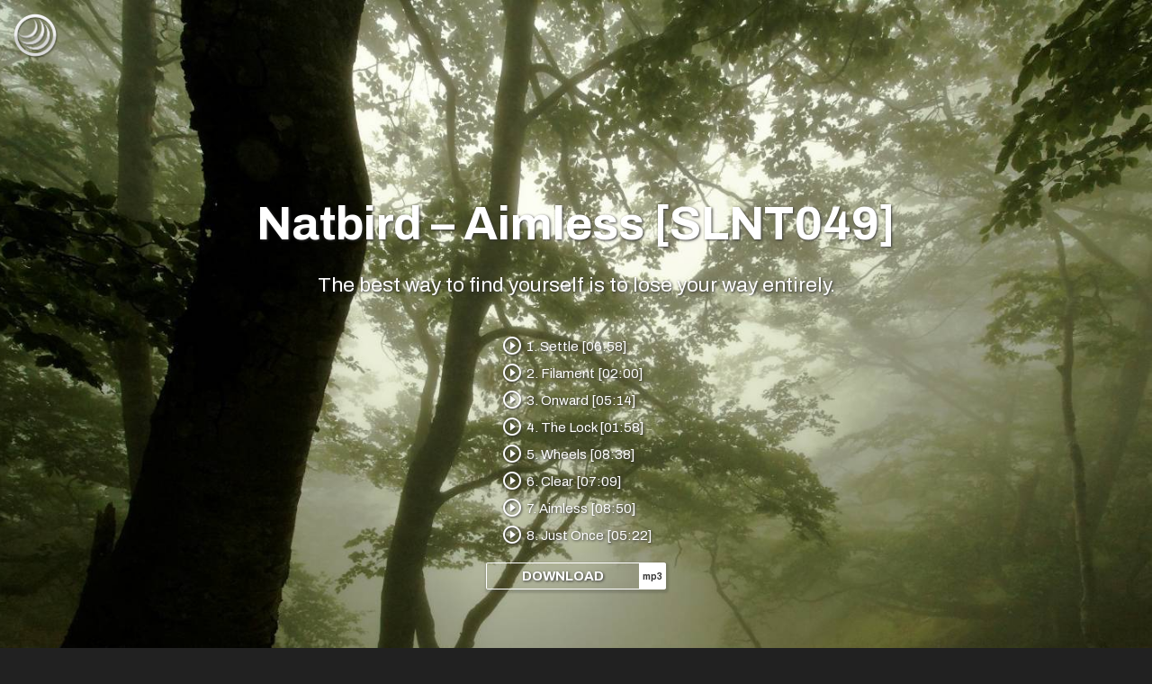

--- FILE ---
content_type: text/html; charset=utf-8
request_url: http://silentflow.org/release/natbird-aimless-slnt049/
body_size: 3836
content:

<!DOCTYPE html>
<html lang="en">
<head>
    <title>Natbird – Aimless [SLNT049]</title>
    
    <meta name="description"
          content="Natbird – Aimless [SLNT049] - Silent Flow release"
          xmlns="http://www.w3.org/1999/html">

    <meta charset="UTF-8">
    <meta http-equiv="X-UA-Compatible" content="IE=edge">
    <meta name="viewport" content="width=device-width, initial-scale=1 shrink-to-fit=no">
    <meta name="google-site-verification" content="GSgJSa03K9WFZBSMZOMrX9O_v8aZUznDExfLNNXfE9w" />

    <meta property="og:image" content="/static/images/siteimage.png" />
    <meta itemprop="image" content="/static/images/siteimage.png"/>
    <meta name="twitter:image:src" content="/static/images/siteimage.png"/>

    <link rel="apple-touch-icon" sizes="57x57" href="/static/favicons/apple-icon-57x57.png">
    <link rel="apple-touch-icon" sizes="60x60" href="/static/favicons/apple-icon-60x60.png">
    <link rel="apple-touch-icon" sizes="72x72" href="/static/favicons/apple-icon-72x72.png">
    <link rel="apple-touch-icon" sizes="76x76" href="/static/favicons/apple-icon-76x76.png">
    <link rel="apple-touch-icon" sizes="114x114" href="/static/favicons/apple-icon-114x114.png">
    <link rel="apple-touch-icon" sizes="120x120" href="/static/favicons/apple-icon-120x120.png">
    <link rel="apple-touch-icon" sizes="144x144" href="/static/favicons/apple-icon-144x144.png">
    <link rel="apple-touch-icon" sizes="152x152" href="/static/favicons/apple-icon-152x152.png">
    <link rel="apple-touch-icon" sizes="180x180" href="/static/favicons/apple-icon-180x180.png">
    <link rel="icon" type="image/png" sizes="192x192"  href="/static/favicons/android-icon-192x192.png">
    <link rel="icon" type="image/png" sizes="32x32" href="/static/favicons/favicon-32x32.png">
    <link rel="icon" type="image/png" sizes="96x96" href="/static/favicons/favicon-96x96.png">
    <link rel="icon" type="image/png" sizes="16x16" href="/static/favicons/favicon-16x16.png">
    <link rel="manifest" href="/static/favicons/manifest.json">
    <meta name="theme-color" content="#212121">
    <meta name="msapplication-TileImage" content="/static/favicons/ms-icon-144x144.png%20">

    
    
</head>
<body>
<main>
    <!--<nav>-->
        <!--<div class="nav-wrapper dark-gray-1 ">-->
            <!--<a href="/" class="left brand-logo hide-on-med-and-down">-->
                <!--<img class="sf-navlogo" border="0" alt="silentflow_logo" src="/static/images/sf/footer_logo.png" width="258" height="50">-->
            <!--</a>-->
            <!--<a href="#" data-activates="mobile-demo" class="button-collapse">-->
                <!--<img border="0" alt="silentflow_logo" src="/static/images/sf/logo.png" width="50" height="50">-->
            <!--</a>-->
            <!--<ul class="left hide-on-med-and-down">-->
                <!--&lt;!&ndash;<li><a href="/">Main</a></li>&ndash;&gt;-->
                <!--<li><a href="/catalogue/">Releases</a></li>-->
                <!--<li><a href="/artists/">Artists</a></li>-->
                <!--<li><a href="/about/">About</a></li>-->
                <!--<li><a href="/contact/">Contact</a></li>-->
            <!--</ul>-->
            <!--<ul class="side-nav grey darken-4" id="mobile-demo">-->
                <!--<li><a href="/">Main</a></li>-->
                <!--<li><a href="/catalogue/">Releases</a></li>-->
                <!--<li><a href="/artists/">Artists</a></li>-->
                <!--<li><a href="/about/">About</a></li>-->
                <!--<li><a href="/contact/">Contact</a></li>-->
            <!--</ul>-->
        <!--</div>-->
    <!--</nav>-->
    <div class="menu_button fixed-action-btn horizontal transparent click-to-toggle">
        <a class="btn-floating btn-large transparent">
            <img border="0" alt="silentflow_logo" src="/static/images/sf/logo.png" width="50" height="50">
        </a>
        <ul>
            <li><a class="btn-floating transparent" href="/about/" >Label</a></li>
            <li><a class="btn-floating transparent" href="/artists/" >Artists</a></li>
            <li><a class="btn-floating transparent" href="/catalogue/" >Releases</a></li>
            <li><a class="btn-floating transparent" href="/" >Main</a></li>
            <!--<li><a class="btn-floating transparent" href="/contact/" >Contact</a></li>-->
        </ul>
    </div>

    <div class="cover-container" id="cover-container">
        
            
                <div class="cover-background-container" style="background-image: url( '/media/cache/b6/e8/b6e841cdc0856e3a48f8d9949c94da12.jpg');"></div>
            

            <!--<div class="release-background-container_1" style="background-image: url();"></div>-->
            <!--<div class="overlay"></div>-->

        
        <!--<div class="center-align small-font">27 Feb 2013</div>-->
        <h1 class="center-align">Natbird – Aimless [SLNT049]</h1>
        <div class="review-container center-align"><p>The best way to find yourself is to lose your way entirely.</p></div>
        <div class="center-align small-font">
            
        </div>
        <div class="center-align tracks_container">
            <ul>
            
                <li>
                
                    <i class="btn-play material-icons" id="btn-play-729" >play_circle_outline</i>
                    <i class="btn-pause hide material-icons" id="btn-pause-729">pause_circle_outline</i>
                    <audio class="" id="audio-729" src="/media/track_mp3/01._Natbird_-_Settle.mp3" preload="none" ></audio>
                
                <!--<i class="material-icons">play_circle_filled</i>-->
                <!--<i class="material-icons">pause_circle_filled</i>-->
                    <span class="track">1. Settle [06:58]</span>
                </li>
            
                <li>
                
                    <i class="btn-play material-icons" id="btn-play-730" >play_circle_outline</i>
                    <i class="btn-pause hide material-icons" id="btn-pause-730">pause_circle_outline</i>
                    <audio class="" id="audio-730" src="/media/track_mp3/02._Natbird_-_Filament.mp3" preload="none" ></audio>
                
                <!--<i class="material-icons">play_circle_filled</i>-->
                <!--<i class="material-icons">pause_circle_filled</i>-->
                    <span class="track">2. Filament [02:00]</span>
                </li>
            
                <li>
                
                    <i class="btn-play material-icons" id="btn-play-731" >play_circle_outline</i>
                    <i class="btn-pause hide material-icons" id="btn-pause-731">pause_circle_outline</i>
                    <audio class="" id="audio-731" src="/media/track_mp3/03._Natbird_-_Onward.mp3" preload="none" ></audio>
                
                <!--<i class="material-icons">play_circle_filled</i>-->
                <!--<i class="material-icons">pause_circle_filled</i>-->
                    <span class="track">3. Onward [05:14]</span>
                </li>
            
                <li>
                
                    <i class="btn-play material-icons" id="btn-play-732" >play_circle_outline</i>
                    <i class="btn-pause hide material-icons" id="btn-pause-732">pause_circle_outline</i>
                    <audio class="" id="audio-732" src="/media/track_mp3/04._Natbird_-_The_Lock.mp3" preload="none" ></audio>
                
                <!--<i class="material-icons">play_circle_filled</i>-->
                <!--<i class="material-icons">pause_circle_filled</i>-->
                    <span class="track">4. The Lock [01:58]</span>
                </li>
            
                <li>
                
                    <i class="btn-play material-icons" id="btn-play-733" >play_circle_outline</i>
                    <i class="btn-pause hide material-icons" id="btn-pause-733">pause_circle_outline</i>
                    <audio class="" id="audio-733" src="/media/track_mp3/05._Natbird_-_Wheels.mp3" preload="none" ></audio>
                
                <!--<i class="material-icons">play_circle_filled</i>-->
                <!--<i class="material-icons">pause_circle_filled</i>-->
                    <span class="track">5. Wheels [08:38]</span>
                </li>
            
                <li>
                
                    <i class="btn-play material-icons" id="btn-play-734" >play_circle_outline</i>
                    <i class="btn-pause hide material-icons" id="btn-pause-734">pause_circle_outline</i>
                    <audio class="" id="audio-734" src="/media/track_mp3/06._Natbird_-_Clear.mp3" preload="none" ></audio>
                
                <!--<i class="material-icons">play_circle_filled</i>-->
                <!--<i class="material-icons">pause_circle_filled</i>-->
                    <span class="track">6. Clear [07:09]</span>
                </li>
            
                <li>
                
                    <i class="btn-play material-icons" id="btn-play-735" >play_circle_outline</i>
                    <i class="btn-pause hide material-icons" id="btn-pause-735">pause_circle_outline</i>
                    <audio class="" id="audio-735" src="/media/track_mp3/07._Natbird_-_Aimless.mp3" preload="none" ></audio>
                
                <!--<i class="material-icons">play_circle_filled</i>-->
                <!--<i class="material-icons">pause_circle_filled</i>-->
                    <span class="track">7. Aimless [08:50]</span>
                </li>
            
                <li>
                
                    <i class="btn-play material-icons" id="btn-play-736" >play_circle_outline</i>
                    <i class="btn-pause hide material-icons" id="btn-pause-736">pause_circle_outline</i>
                    <audio class="" id="audio-736" src="/media/track_mp3/08._Natbird_-_Just_Once.mp3" preload="none" ></audio>
                
                <!--<i class="material-icons">play_circle_filled</i>-->
                <!--<i class="material-icons">pause_circle_filled</i>-->
                    <span class="track">8. Just Once [05:22]</span>
                </li>
            
            </ul>
        </div>
        <!--<h2 class="center-align">ambient experimental netlabel</h2>-->
        <div class="center-align">

            <b><a class="download-button download-button_extended" href="https://archive.org/compress/Natbird-Aimless/formats=VBR%20MP3,JPEG,ARCHIVE%20METADATA,TEXT%20PDF"><span class="inner_text">DOWNLOAD</span><span class="inner_label">mp3</span></a></b>
        </div>
        
        <div class="center-align padding-top-50">
            <p></p>
        </div>
        <div class="right-align release-date">27 Feb 2013</div>

        <!--<div class="share_buttons_container fixed-action-btn horizontal click-to-toggle">-->
            <!--<a class="btn-floating btn-large share_toggle_button">-->
                <!--<img src="/static/images/sf/share_icons/share_icon.png" alt="Share" title="Share">-->
            <!--</a>-->
            <!--<ul class="share_buttons">-->
                <!--<li><a target="_blank" href="mailto:" class="btn-floating center mail" data-web="mail"><img src="/static/images/sf/share_icons/share_email_icon.png" alt="mail to" title="Mail to"></a></li>-->
                <!--<li><a target="_blank" href="whatsapp://send?text=" class="btn-floating center whatsapp" data-web="whatsapp"><img src="/static/images/sf/share_icons/share_whatsapp_icon.png" alt="share on whatsapp" title="Share on Whatsapp"></a></li>-->
                <!--<li><a target="_blank" href="tg://msg_url?url=" class="btn-floating center telegram" data-web="telegram"><img src="/static/images/sf/share_icons/share_telegram_icon.png" alt="share on telegram" title="Share on Telegram"></a></li>-->
                <!--<li><a target="_blank" href="https://www.facebook.com/sharer/sharer.php?u=" class="btn-floating center facebook" data-web="facebook"><img src="/static/images/sf/share_icons/share_facebok_icon.png" alt="share on facebook" title="Share on Facebook"></a></li>-->
                <!--<li><a target="_blank" href="http://pinterest.com/pin/create/button/" class="btn-floating center pinterest" data-web="pinterest"><img src="/static/images/sf/share_icons/share_pinterest_icon.png" alt="share on pinerest" title="Share on Pinterest"></a></li>-->
                <!--<li><a target="_blank" href="https://twitter.com/intent/tweet?text=" class="btn-floating center twitter" data-web="twitter"><img src="/static/images/sf/share_icons/share_twitter_icon.png" alt="share on twitter" title="Share on Twitter"></a></li>-->
            <!--</ul>-->
        <!--</div>-->
    </div>







    

    
        <div class="artist row">
        
            
            <div class="offset-m3 offset-l4 col s12 m6 l4">
                <div class="artist-text">
                    <div class="center-align recommended-title">Natbird</a></div>
                    <div class="center-align small-font">Nat Wesley (Natbird) is an American producer. Prior to his work in electronic music, he worked as a studio musician and live musician for various local artists. After developing a fascination with electronic genres, he went solo, first making his music with hardware, then switching to digital audio workstations. In 2012, he founded Morning Hour Records, an independent netlabel for electronic music, and has been producing for other artists.</div>
                    <div class="center-align small-font"><b><a href="http://natbird.bandcamp.com" target="_blank">website</a>
                        &nbsp&nbsp&nbsp<a href="mailto://natwesley@yahoo.com">email</a></b></div>
                </div>
            </div>
            
        
        </div>
    



</main>

    <footer class="page-footer grey darken-4">
        <div class="container">
            <div class="row">
                <div class="col l6 s12">
                    <h5 class="white-text">Silent Flow Label</h5>
                    <p class="grey-text text-lighten-4">Ambient, experimental, jazz label. Free digital distribution.</p>
                </div>
                <div class="col l3 offset-l3 s12">
                    <a href="https://www.facebook.com/silentflow.netlabel/"><img src="/static/images/sf/facebook.png" alt="facebook" title="facebook" width="40" height="40"></a>
                    <a href="https://twitter.com/SilentFlowLabel"><img src="/static/images/sf/twitter.png" alt="twitter" title="twitter" width="40" height="40"></a>
                    <a href="https://www.youtube.com/channel/UCZLG1n9iogCyHEX46VTwVJg"><img src="/static/images/sf/youtube.png" alt="youtube" title="youtube" width="40" height="40"></a>
                    <a href="https://soundcloud.com/silent-flow-netlabel"><img src="/static/images/sf/soundcloud.png" alt="soundcloud" title="soundcloud" width="40" height="40"></a>
                    <a href="http://eepurl.com/c9pEWv"><img src="/static/images/sf/newsletter.png" alt="newsletter" title="newsletter" width="40" height="40"></a>
                    <!--<a href="https://vk.com/silentflow"><img src="/static/images/sf/vk.png" alt="vk" title="vk" width="40" height="40"></a>-->
                    <!--<a href="https://t.me/silentflow"><img src="/static/images/sf/telegram.png" alt="telegram" title="telegram" width="40" height="40"></a>-->
                    <a href="https://github.com/maxgruzin/silentflow"><img src="/static/images/sf/github.png" alt="github" title="github" width="40" height="40"></a>
                </div>
            </div>
        </div>
        <div class="footer-copyright">
            <div class="container row">
                <div class="col s6">
                    <a href="/"><img src="/static/images/sf/footer_logo.png" alt="footer logo" height="30"></a>
                </div>
                <div class="col s6">
                    <a class="right" href="https://creativecommons.org/"><img src="/static/images/sf/creative_commons_logo.png" alt="footer logo" height="30"></a>
                </div>
            </div>
        </div>
    </footer>

    <script>
      (function(i,s,o,g,r,a,m){i['GoogleAnalyticsObject']=r;i[r]=i[r]||function(){
      (i[r].q=i[r].q||[]).push(arguments)},i[r].l=1*new Date();a=s.createElement(o),
      m=s.getElementsByTagName(o)[0];a.async=1;a.src=g;m.parentNode.insertBefore(a,m)
      })(window,document,'script','https://www.google-analytics.com/analytics.js','ga');

      ga('create', 'UA-16979651-3', 'auto');
      ga('send', 'pageview');
    </script>
    <!-- Compiled and minified CSS -->
    <link rel="stylesheet" href="https://cdnjs.cloudflare.com/ajax/libs/materialize/1.0.0/css/materialize.min.css">
    <link href="https://fonts.googleapis.com/icon?family=Material+Icons" rel="stylesheet">

    <!-- Compiled and minified JavaScript -->
    <script type="text/javascript" src="https://code.jquery.com/jquery-2.1.1.min.js"></script>
    <script src="https://cdnjs.cloudflare.com/ajax/libs/materialize/1.0.0/js/materialize.min.js"></script>


    <script type="text/javascript" src="/static/js/sf/base.js?v=0.0.1"></script>
    <link rel="stylesheet" href="/static/css/sf/base.css?v=0.0.1">
    <link href="https://fonts.googleapis.com/css?family=Archivo:400,700" rel="stylesheet">
    <link href="https://fonts.googleapis.com/css?family=Archivo+Black" rel="stylesheet">


    <script type="text/javascript" src="/static/js/sf/release.js?v=0.0.1"></script>
    <link href="https://fonts.googleapis.com/icon?family=Material+Icons" rel="stylesheet">
    <link rel="stylesheet" href="/static/css/sf/release.css?v=0.0.1">

</body>
</html>

--- FILE ---
content_type: text/css
request_url: http://silentflow.org/static/css/sf/base.css?v=0.0.1
body_size: 874
content:
html {
    font-family: Archivo, Arial, Helvetica, sans-serif;
  }

body {
    background-color: #212121;
    color: #fff;
    text-shadow: 1px 1px 3px rgba(50, 50, 50, 1);
    display: flex;
    min-height: 100vh;
    flex-direction: column;
}

main {
    background-color: #212121;
    flex: 1 0 auto;
}

.dark-gray-1 {
    background-color: #121212;
}

.dark-gray-2 {
    background-color: #1c1c1c;
}

nav, nav .nav-wrapper i, nav a.button-collapse, nav a.button-collapse i {
    height: 70px;
    line-height: 70px;
}

nav ul a {
    font-weight: 700;
    font-size: 1rem;
    text-transform: uppercase;
}

.sf-navlogo {
    margin-left: 10px;
    margin-top: 10px;
}

.button-collapse {
    padding-top: 10px !important;
    padding-left: 10px !important;
    padding-right: 10px !important;
    margin: 0px !important;
}

.brand-logo {
    height: 64px;
    padding-right: 40px !important;
    position: relative !important;
}

nav {
    box-shadow: none;
}

a {
    color: #fff !important;
}

a:hover {
    text-decoration: underline !important;
}

h1 {
    font-weight: 700;
    margin: 0;
    /* font-family: Slider; */
    /* text-transform: uppercase; */
}

h2 {
    font-weight: 100;
    font-size: 2rem;
    margin: 0;
}

h3 {
    font-size: 2rem;
    font-weight: 100;
    margin-top: 10px;
    margin-bottom: 10px;
}

h4 {
    font-size: 1.6rem;
}

.fixed-action-btn {
    right: auto;
    bottom: auto;
}

.menu_button.fixed-action-btn.horizontal {
    padding: 15px 0 0 15px;
}

.menu_button.fixed-action-btn.horizontal ul {
    left: 0;
    text-align: left;
    padding-left: 85px;
}


.btn-floating:focus {
    background-color: #424242;
}

.btn-floating {
    border-radius: 0;
    box-shadow: none;
    width: auto;
    background-color: transparent;
    padding: 0 5px 0 0;
}

.btn-floating.btn-large {
    width: 50px;
    height: 50px;
    box-shadow: none;
    background-color: transparent;
}

.btn-floating.btn-large a{

}

.btn-floating:hover {
    box-shadow: none;
}


.footer-copyright {
    background-color: #212121 !important;
}

.padding-top-50 {
    padding-top: 50px;
}

.padding-bottom-50 {
    padding-bottom: 50px;
}

.padding-top-100 {
    padding-top: 100px;
}

.padding-top-80 {
    padding-top: 80px;
}

.padding-top-50 {
    padding-top: 50px;
}

.padding-bottom-50 {
    padding-bottom: 50px;
}

.padding-bottom-30 {
    padding-bottom: 30px;
}

.small-font {
    font-size: 0.875rem;
}

.chip {
    background-color: #fff;
    text-shadow: none;
    font-weight: 700;
    font-size: 10px;
    border-radius: 3px;
    margin-bottom: 0;
    padding: 8px 6px;
    line-height: 2px;
    height: 12px;
    box-shadow: 1px 1px 3px rgba(50, 50, 50, 0.5);
}

.menu_button.fixed-action-btn.horizontal ul li {
    display: inline-block;
    margin: 15px 15px 0 0;
}
.menu_button .fixed-action-btn.horizontal ul li a{
    font-size: 15px;
}
.footer-copyright .container{
    margin-bottom: 0;
}


--- FILE ---
content_type: text/css
request_url: http://silentflow.org/static/css/sf/release.css?v=0.0.1
body_size: 1262
content:
.cover-container {
    padding-top: 100px;
    /* padding-bottom: 100px; */
    color: #fff;

    position: relative;
    z-index: 0;
    overflow: hidden;
    /* background-color: #000; */
}

.release-date {
    padding-top: 90px;
    padding-right: 5px;
    font-size: 0.65rem;
}

.recommended-cover-container {
    /*padding-top: 100px;
    padding-bottom: 100px;*/
    color: #fff;
    position: relative;
    z-index: 0;
    overflow: hidden;
    height: 300px;
    padding: 50px 0px 5px 0px !important;
    text-align: center
}

.recommended-divider {
    font-size: 1.4rem;
    font-weight: 700;
    padding-top: 60px;
    padding-bottom: 0px;
}

.cover-background-container {
    position: absolute;
    width: calc(100% + 40px);
    height: calc(100% + 40px);
    top: 0;
    z-index: -1;
    background-size: cover;
    background-position: center;
    background-repeat: no-repeat;
}

.recommended-cover-background-container{
    position: absolute;
    width: calc(100% + 0px);
    height: calc(100% + 0px);
    top: 0;
    z-index: -1;
    background-size: cover;
    background-position: center;
    background-repeat: no-repeat;
    -moz-box-shadow:    inset 0 5px 8px rgba(0,0,0,0.7);
    -webkit-box-shadow: inset 0 5px 8px rgba(0,0,0,0.7);
    box-shadow:         inset 0 5px 8px rgba(0,0,0,0.7);
}

.review-container{
    font-size: 1.2rem;
    font-weight: 300;
    padding-left: 10px;
    padding-right: 10px;
}

h1 {
    font-size: 2rem;
    font-weight: 700;
    margin-bottom: 0;
}

h2 {
    font-weight: 100;
    font-size: 2rem;
    margin: 0;
}

.recommended-text {
    padding: 0 5px;
}

.recommended-title {
    font-size: 1.2rem;
    font-weight: 700;
}

.btn-pause, .btn-play {
    cursor: pointer;
    vertical-align: middle;
    position: absolute;
    top: 2px;
    left: 0;
}
.track{
    display:inline-block;
    line-height: 30px;
    padding-left: 28px;
}

.tracks_container > ul {
    display: inline-block;
    text-align: left;
    max-width: 95%;
}

.tracks_container > ul > li {
    position: relative;
}

.share_buttons_container{
    position: absolute;
    bottom: 10px;
    right: 5px;
}

.share_buttons{
    right: 43px!important;
}
.share_buttons li{
    margin: 0!important;
}

.share_toggle_button img {
    vertical-align: middle;
    width: 25px;
    height: 25px;
    max-height: none;
    position: relative;
    top: -2px;
    left: -2px;
}
.share_buttons .btn-floating{
    padding: 0 10px;
    margin-top: 5px;
}
.share_buttons .btn-floating:hover{
    background-color: #424242;
}

.share_buttons img {
    vertical-align: middle;
    max-height: 20px;
}

.artist {
    padding: 30px;
}

.artist-text {
    padding: 0 0 30px 0;
}

.download-button {
    width: 200px;
    display:inline-block;
    padding:0.2em 1em;
    border:0.1em solid #FFFFFF;
    margin:0 0 3px 0;
    border-radius:0.12em;
    box-sizing: border-box;
    text-decoration:none;
    font-weight: 700;
    color:#FFFFFF;
    text-align:center;
    transition: all 0.2s;
    /*font-size: 1.2rem;*/
    box-shadow: 1px 2px 2px 2px rgba(50, 50, 50, 0.2)
}

.download-button:hover {
    color: #212121!important;
    background-color: #FFFFFF;
    text-decoration: none!important;
    /*transform: scale(1.2);*/
    text-shadow: none;
    /*font-size: 1.2rem*/
    /*padding: 0.4em 1.3em;*/
}

.download-button-lossless {
    width: 200px;
    display:inline-block;
    padding:0.2em 1em;
    border:0.1em solid #FFFFFF;
    margin:0 0 3px 0;
    border-radius:0.12em;
    box-sizing: border-box;
    text-decoration:none;
    font-weight: 700;
    font-size: 0.75em;
    color:#FFFFFF;
    text-align:center;
    transition: all 0.2s;
    /*font-size: 1.2rem;*/
    box-shadow: 1px 2px 2px 2px rgba(50, 50, 50, 0.2)
}

.download-button-lossless:hover {
    color: #212121!important;
    background-color: #FFFFFF;
    text-decoration: none!important;
    /*transform: scale(1.2);*/
    text-shadow: none;
    /*font-size: 1.2rem*/
    /*padding: 0.4em 1.3em;*/
}

.download-button_extended{
    /*padding: 0;*/
    padding: 0 30px 0 0;
    position: relative;
    border: 1px solid #FFF;
}
.download-button_extended .inner_text{
    font-size: inherit;
    padding: 0.2em 1em;
    display: inline-block;
}
.download-button_extended .inner_label{
    float: right;
    height: 100%;
    background: #fff;
    color: #333;
    text-shadow: none;
    line-height: 23px;
    font-size: 10px;
    width: 30px;
    position: absolute;
    right: -1px;
    top: 0;
    display: flex;
    justify-content: center;
    align-items: center;
}

@media only screen and (min-width: 900px){

    .cover-container {
        padding-top: 220px;
        /*padding-bottom: 220px;*/
    }

    .release-date {
        padding-top: 210px;
    }

    h1 {
        font-size: 3.5rem;
        font-weight: 700;
        margin-bottom: 0;
    }

    .review-container{
        font-size: 1.5rem;
        padding-left: 100px;
        padding-right: 100px;
    }
    .tracks_container > ul{
        max-width: 80%;
    }
}

--- FILE ---
content_type: application/javascript
request_url: http://silentflow.org/static/js/sf/base.js?v=0.0.1
body_size: 213
content:

document.addEventListener('DOMContentLoaded', function() {

    var elems = document.querySelectorAll('.menu_button.fixed-action-btn');
    var instances = M.FloatingActionButton.init(elems, {
        direction: 'right',
        hoverEnabled: false
    });

});

--- FILE ---
content_type: text/plain
request_url: https://www.google-analytics.com/j/collect?v=1&_v=j102&a=622260116&t=pageview&_s=1&dl=http%3A%2F%2Fsilentflow.org%2Frelease%2Fnatbird-aimless-slnt049%2F&ul=en-us%40posix&dt=Natbird%20%E2%80%93%20Aimless%20%5BSLNT049%5D&sr=1280x720&vp=1280x720&_u=IEBAAEABAAAAACAAI~&jid=822651861&gjid=1787333884&cid=441631765.1768825132&tid=UA-16979651-3&_gid=1991092586.1768825132&_r=1&_slc=1&z=1542010525
body_size: -450
content:
2,cG-5QV2Q3730B

--- FILE ---
content_type: application/javascript
request_url: http://silentflow.org/static/js/sf/release.js?v=0.0.1
body_size: 585
content:
window.onload = function(){

    var elems = document.querySelectorAll('.share_buttons_container.fixed-action-btn');
    var instances = M.FloatingActionButton.init(elems, {
        direction: 'left',
        hoverEnabled: false
    });
    //player

    // associate functions with the 'onclick' events
//    play.onclick = playAudio;
//    pause.onclick = pauseAudio;
//
//    function playAudio() {
//        myAudio.play();
//    }
//
//    function pauseAudio() {
//        myAudio.pause();
//    }


    $('#cover-container').on('click', '.btn-play', function(){
        var audios = $(this).closest("ul").find("audio");
        for (var i = 0; i < audios.length; i++)
        {
            if (!audios[i].paused || audios[i].currentTime)
            {
                audios[i].pause();
                audios[i].currentTime = 0;
                $(audios[i]).closest("li").find(".btn-pause").addClass("hide");
                $(audios[i]).closest("li").find(".btn-play").removeClass("hide");
            }
        }

        $(this).closest("li").find("audio").get(0).play();
        $(this).addClass("hide");
        $(this).closest("li").find(".btn-pause").removeClass("hide");
    });

    $('#cover-container').on('click', '.btn-pause', function(){
        $(this).closest("li").find("audio").get(0).pause();
        $(this).addClass("hide");
        $(this).closest("li").find(".btn-play").removeClass("hide");
    });

    $('audio').on('ended', function(){
        $(this).closest("li").find("audio").get(0).pause();
        $(this).closest("li").find(".btn-pause").addClass("hide");
        $(this).closest("li").find(".btn-play").removeClass("hide");
        if($(this).closest("li").next().find("audio").get(0))
        {
            $(this).closest("li").next().find("audio").get(0).play();
            $(this).closest("li").next().find(".btn-pause").removeClass("hide");
            $(this).closest("li").next().find(".btn-play").addClass("hide");
        }

    });


}